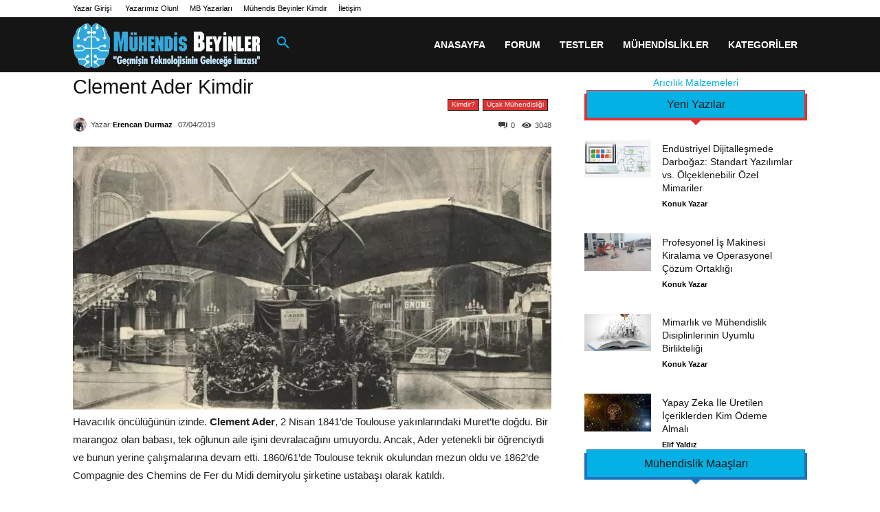

--- FILE ---
content_type: text/html; charset=UTF-8
request_url: https://www.muhendisbeyinler.net/wp-admin/admin-ajax.php?td_theme_name=Newspaper&v=12.7.3
body_size: -407
content:
{"108855":3048}

--- FILE ---
content_type: text/html; charset=utf-8
request_url: https://www.google.com/recaptcha/api2/aframe
body_size: 269
content:
<!DOCTYPE HTML><html><head><meta http-equiv="content-type" content="text/html; charset=UTF-8"></head><body><script nonce="BZRHnf-mWS3Z11mt_zFJZQ">/** Anti-fraud and anti-abuse applications only. See google.com/recaptcha */ try{var clients={'sodar':'https://pagead2.googlesyndication.com/pagead/sodar?'};window.addEventListener("message",function(a){try{if(a.source===window.parent){var b=JSON.parse(a.data);var c=clients[b['id']];if(c){var d=document.createElement('img');d.src=c+b['params']+'&rc='+(localStorage.getItem("rc::a")?sessionStorage.getItem("rc::b"):"");window.document.body.appendChild(d);sessionStorage.setItem("rc::e",parseInt(sessionStorage.getItem("rc::e")||0)+1);localStorage.setItem("rc::h",'1769198641367');}}}catch(b){}});window.parent.postMessage("_grecaptcha_ready", "*");}catch(b){}</script></body></html>